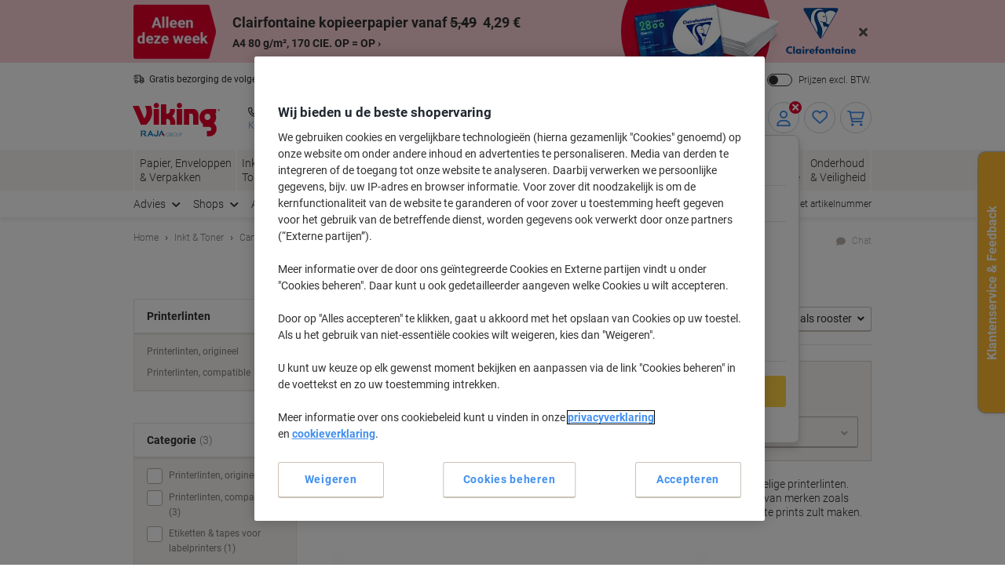

--- FILE ---
content_type: text/javascript;charset=utf-8
request_url: https://recs.algorecs.com/rrserver/p13n_generated.js?a=vd_nl_BE_b&ts=1768881254802&v=2.1.0.20251222&ssl=t&cn=Printerlinten&c=WEB_EU_11305&pt=%7Ccategory_page.h1%7Ccategory_page.h2%7Ccategory_page.v1&privm=t&s=cede6ce9-1928-46f7-81cc-78a63743d859&cts=https%3A%2F%2Fwww.vikingdirect.be&rid=be_fl&jcb=rrOdCallback&p=%7C6794280%7C4893242%7C6595047%7C3412341%7C4310181%7C1276654%7CNML%7C3978693%7C4802337%7C5080945%7C2028316%7C6506457%7C6865776%7C3864897%7C7031694&l=1
body_size: 766
content:
rrItemInfo = []; rrProductList = []; var RR = RR || {}; RR.data={"JSON":{"placements":[]}};  function rr_GetLink (link_url){   var result = link_url;   var links = link_url.split("ct=");   if (links.length>0){     result = links[1].replace(/%2F/gi, "/").replace(/%3A/gi, ":").replace(/%23/gi,"#").replace(/%3D/gi,"=").replace(/%26/gi,"&").replace(/%3F/gi,"?").replace(/%25/gi,"%").replace(/%3B/gi,";");   }   return result; }var rr_remote_data='eF4FwbENgDAMBMAmFbs8iq34YzZgDRwciYIOmJ-7Ut6xH5s5Rw8MZqB5VtT0RAQ5SbU5bbm_5zpXqR3S6e6iZmIKJSA_pmQR_w';var rr_recs={placements:[]},rr_dynamic={placements:[]},rr_call_after_flush=function(){if(typeof RR.jsonCallback === "function"){   RR.jsonCallback(); }  R3_COMMON.apiClientKey = "47d93954e3a6d3eb";  (function ensureRRClientOnce() { 	  if (window.RR?.experience) return; /* already loaded/initialized */ 	  if (document.querySelector('script[src*="clientjs/2.1/client.js"]')) return; /* already loading */  	  var head = document.head || document.getElementsByTagName('head')[0]; 	  var script = document.createElement('script'); 	  script.type = 'text/javascript'; 	  script.src = 'https://cdn.algorecs.com/dashboard/applications/clientjs/2.1/client.js'; 	  head.appendChild(script); 	})();};rr_flush=function(){if(rr_onload_called){rrOdCallback(rr_recs);rr_call_after_flush();if(RR.renderDynamicPlacements){RR.renderDynamicPlacements();}if(window.rr_annotations_array){window.rr_annotations_array.push(window.rr_annotations);}else{window.rr_annotations_array = [window.rr_annotations];}}};rr_flush();